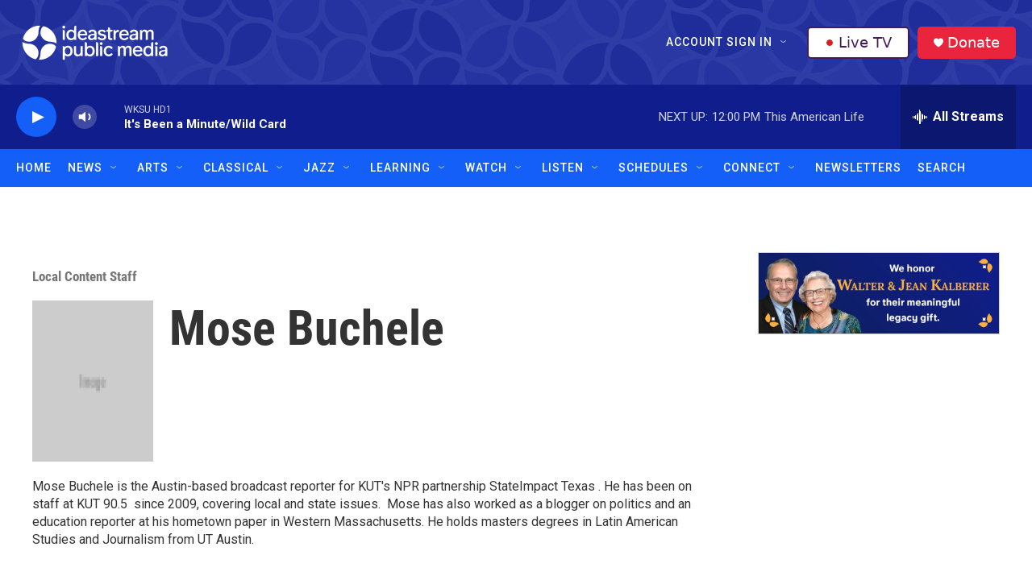

--- FILE ---
content_type: text/html; charset=utf-8
request_url: https://www.google.com/recaptcha/api2/aframe
body_size: 182
content:
<!DOCTYPE HTML><html><head><meta http-equiv="content-type" content="text/html; charset=UTF-8"></head><body><script nonce="c4YVQYrK7T4s4rbePV8DbQ">/** Anti-fraud and anti-abuse applications only. See google.com/recaptcha */ try{var clients={'sodar':'https://pagead2.googlesyndication.com/pagead/sodar?'};window.addEventListener("message",function(a){try{if(a.source===window.parent){var b=JSON.parse(a.data);var c=clients[b['id']];if(c){var d=document.createElement('img');d.src=c+b['params']+'&rc='+(localStorage.getItem("rc::a")?sessionStorage.getItem("rc::b"):"");window.document.body.appendChild(d);sessionStorage.setItem("rc::e",parseInt(sessionStorage.getItem("rc::e")||0)+1);localStorage.setItem("rc::h",'1768666527065');}}}catch(b){}});window.parent.postMessage("_grecaptcha_ready", "*");}catch(b){}</script></body></html>

--- FILE ---
content_type: text/css
request_url: https://tags.srv.stackadapt.com/sa.css
body_size: -11
content:
:root {
    --sa-uid: '0-c11d2342-fa89-5d38-7618-e9a2f2081a02';
}